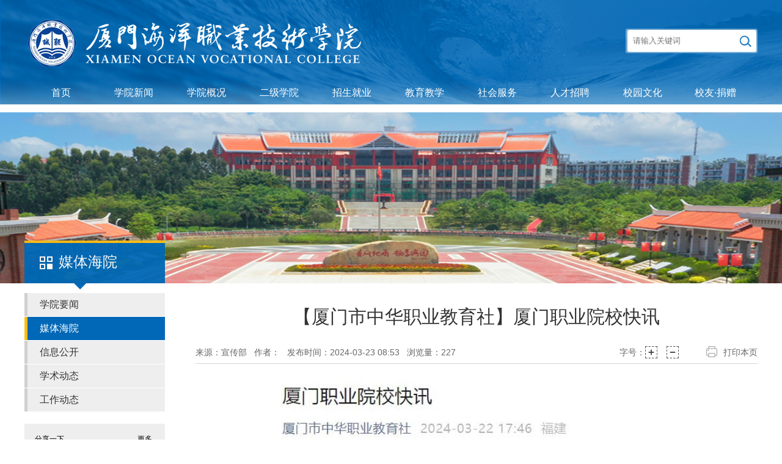

--- FILE ---
content_type: text/html; charset=utf-8
request_url: https://www.xmoc.edu.cn/news-show-8010.html
body_size: 11054
content:
﻿<!doctype html>
<html lang="en">
<head>
	<meta charset="UTF-8">
	<title>【厦门市中华职业教育社】厦门职业院校快讯</title>
	<meta name="keywords" content="厦门海洋职业技术学院、海洋学院、厦门海洋学院、单独招生、海洋学院招生"/>
	<meta name="description" content="厦门海洋职业技术学院是直属的一所综合性普通高等职业学院。前身是爱国华侨领袖陈嘉庚先生创办于1920年的集美水产学校。厦门海洋职业技术学院是一所年轻而又古老的学校，说她古老，因为她是校主陈嘉庚先生创办于1920年，经历了近百年风雨；说她年轻，因为她如今沐浴着改革的春风，海纳百川，焕发着勃勃生机。"/>
	<link rel="stylesheet" href="/statics/xmoc/css/style.css"><!-- 主css -->
	<!-- <script src="/statics/xmoc/js/jquery-1.10.2.js"></script> -->
     <script src="/statics/xmoc/js/jquery-3.5.1.min.js"></script>
	<!-- <script type="text/javascript" src="/statics/xmoc/js/jquery.SuperSlide.js"></script> -->
    <script type="text/javascript" src="/statics/xmoc/js/jquery.SuperSlide.2.1.3.js"></script>
</head>
<body style="background: #fff;">
	<script>
		var _hmt = _hmt || [];
		(function() {
			var hm = document.createElement("script");
			hm.src = "https://hm.baidu.com/hm.js?e8052507a3f06ab42fcb87ffd94fbc0b";
			var s = document.getElementsByTagName("script")[0]; 
			s.parentNode.insertBefore(hm, s);
		})();
	</script>


	<div class="head" >
		<div class="head_top">
			<img class="logo" src="/statics/xmoc/images/logo.png" alt="">
			<div class="search">
              	<form action="https://www.xmoc.edu.cn/index.php" method="get" id="FieldSearchForm">
                <input name="c" type="hidden" value="so">
                <input name="module" type="hidden" value="news">  
				<input type="text" class="search_text" placeholder="请输入关键词" name="keyword" id="keyword">
				<button class="search_sub" type="submit"><img src="/statics/xmoc/images/fdj.png" alt=""></button>
                </form>
			</div>
		<!--  <script>
				$(function(){
				   	$('.search_sub').click(function(){
				        var search = $('#keyword').val();
				        window.location.href = "/fullsearch/keyword-"+search+".html";
				   	});
				});
				$('.search_text').bind('keypress',function(event){  
		            if(event.keyCode == "13"){  
		                var search = $('#keyword').val();
				        window.location.href = "/fullsearch/keyword-"+search+".html"; 
		            }  
		        });
			</script>  -->
		</div>
		<div class="nav">
			<ul>
				<li>
					<a class="nav_top" href="/">首页</a>
				</li>
				 
				<li>
					<a class="nav_top" href="http://www.xmoc.edu.cn/news-list-xinwenzhongxin.html" target="_blank">学院新闻</a>
					<div class="nav_b">
												<a href="http://www.xmoc.edu.cn/news-list-xueyuanxinwen.html" target="_blank">学院要闻</a>
												<a href="http://www.xmoc.edu.cn/news-list-meitihaiyuan.html" target="_blank">媒体海院</a>
												<a href="http://www.xmoc.edu.cn/news-list-tongzhigonggao.html" target="_blank">信息公开</a>
												<a href="http://www.xmoc.edu.cn/news-list-xsdt.html" target="_blank">学术动态</a>
												<a href="http://www.xmoc.edu.cn/news-list-jcdt.html" target="_blank">工作动态</a>
												<div class="clear"></div>
					</div>
				</li>
				 
				<li>
					<a class="nav_top" href="http://www.xmoc.edu.cn/news-show-362.html" target="_blank">学院概况</a>
					<div class="nav_b">
												<a href="http://www.xmoc.edu.cn/news-show-362.html" target="_blank">校主嘉庚</a>
												<a href="http://www.xmoc.edu.cn/news-list-xueyuanjianjie.html" target="_blank">学院简介</a>
												<a href="http://www.xmoc.edu.cn/news-list-dangzhengguanlijigou.html" target="_blank">组织机构</a>
												<a href="http://www.xmoc.edu.cn/news-list-xueyuanlingdao.html" target="_blank">现任领导</a>
												<a href="http://www.xmoc.edu.cn/news-list-banxuelinian.html" target="_blank">办学理念</a>
												<a href="http://www.xmoc.edu.cn/news-list-xueyuanzhangcheng.html" target="_blank">学院章程</a>
												<a href="http://www.xmoc.edu.cn/news-show-59.html" target="_blank">历史沿革</a>
												<div class="clear"></div>
					</div>
				</li>
				 
				<li>
					<a class="nav_top" href="http://www.xmoc.edu.cn/news-list-xibujigou.html" target="_blank">二级学院</a>
					<div class="nav_b">
												<div class="clear"></div>
					</div>
				</li>
				 
				<li>
					<a class="nav_top" href="http://www.xmoc.edu.cn/news-list-zhaoshengjiuye.html" target="_blank">招生就业</a>
					<div class="nav_b">
												<a href="http://zs.xmoc.edu.cn/" target="_blank">招生网</a>
												<a href="https://jy.xmoc.edu.cn/" target="_blank">就业创业</a>
												<a href="http://www.xmoc.edu.cn/news-list-qiyejiade.html" target="_blank">企业家的摇篮</a>
												<div class="clear"></div>
					</div>
				</li>
				 
				<li>
					<a class="nav_top" href="http://www.xmoc.edu.cn/news-list-jyjx.html" target="_blank">教育教学</a>
					<div class="nav_b">
												<a href="http://jwc.xmoc.edu.cn/" target="_blank">教学工作</a>
												<a href="http://www.xmoc.edu.cn/news-list-jsfc.html" target="_blank">教师风采</a>
												<a href="http://www.xmoc.edu.cn/news-list-bxcg.html" target="_blank">办学成果</a>
												<div class="clear"></div>
					</div>
				</li>
				 
				<li>
					<a class="nav_top" href="http://www.xmoc.edu.cn/news-list-shehuifuwu.html" target="_blank">社会服务</a>
					<div class="nav_b">
												<a href="http://kyc.xmoc.edu.cn/" target="_blank">产教融合</a>
												<a href="http://jjy.xmoc.edu.cn/" target="_blank">继续教育</a>
												<div class="clear"></div>
					</div>
				</li>
				 
				<li>
					<a class="nav_top" href="http://www.xmoc.edu.cn/news-list-rczp.html" target="_blank">人才招聘</a>
					<div class="nav_b">
												<a href="http://www.xmoc.edu.cn/news-list-gaocengcirencaiyinjin.html" target="_blank">高层次人才引进</a>
												<a href="http://www.xmoc.edu.cn/news-list-taiwandiqurencaiyinjin.html" target="_blank">台湾地区人才引进</a>
												<a href="http://www.xmoc.edu.cn/news-list-tepinrouxingyinjin.html" target="_blank">特聘柔性引进</a>
												<a href="http://www.xmoc.edu.cn/news-list-gongkaizhaopin.html" target="_blank">公开招聘</a>
												<div class="clear"></div>
					</div>
				</li>
				 
				<li>
					<a class="nav_top" href="http://www.xmoc.edu.cn/news-list-xywh.html" target="_blank">校园文化</a>
					<div class="nav_b">
												<a href="http://www.xmoc.edu.cn/news-show-7992.html" target="_blank">校主校史</a>
												<a href="http://www.xmoc.edu.cn/news-list-hyyxsj.html" target="_blank">海院映像</a>
												<a href="http://www.xmoc.edu.cn/news-list-whpp.html" target="_blank">文化品牌</a>
												<a href="http://www.xmoc.edu.cn/news-list-dcxy.html" target="_blank">多彩校园</a>
												<div class="clear"></div>
					</div>
				</li>
				 
				<li>
					<a class="nav_top" href="https://xyh.xmoc.edu.cn/news-list-jzpt.html" target="_blank">校友·捐赠</a>
					<div class="nav_b">
												<div class="clear"></div>
					</div>
				</li>
							</ul>
		</div>
	</div>
	<div class="sapce1"></div>	<div id="Bigimg">
		<div class="Bigimg">
			<img class="Bigimg_img" src="/statics/xmoc/images/top_bg1.jpg" alt="">
			<div class="Bigimg_fomt">
				<img src="/statics/xmoc/images/fang1.png" alt="">
				<span>媒体海院</span>
			</div>
			<div class="Bigimg_sanjiao"></div>
		</div>
	</div>
	<div id="content">
		<div class="content">
			<div class="content_left">
				<div class="content_nav">
										<a href="http://www.xmoc.edu.cn/news-list-xueyuanxinwen.html" class="content_li">学院要闻</a>
										<a href="http://www.xmoc.edu.cn/news-list-meitihaiyuan.html" class="content_li">媒体海院</a>
										<a href="http://www.xmoc.edu.cn/news-list-tongzhigonggao.html" class="content_li">信息公开</a>
										<a href="http://www.xmoc.edu.cn/news-list-xsdt.html" class="content_li">学术动态</a>
										<a href="http://www.xmoc.edu.cn/news-list-jcdt.html" class="content_li">工作动态</a>
									</div>
				<div class="bshare-custom">
					<div class="share_top">
						<span>分享一下</span>
						<a title="更多平台" class="bshare-more bshare-more-icon more-style-addthis" style="background:none;line-height:50px;float:right;display:block;margin-right: 21px;">更多</a>
					</div>
					<div class="share_body">
						<a title="分享到微信" class="bshare-weixin" style="background-image:url(/statics/xmoc/images/weixinfenxiang.png);width:32px;height:32px;padding:0;background-position: 0 0;"></a>
						<a title="分享到新浪微博" class="bshare-sinaminiblog" style="background-image:url(/statics/xmoc/images/xinlangweibo.png);width:32px;height:32px;padding:0;background-position: 0 0;"></a>
						<a title="分享到QQ空间" class="bshare-qzone" style="background-image:url(/statics/xmoc/images/qqkongjian.png);width:32px;height:32px;padding:0;background-position: 0 0;"></a>
						<a title="分享到腾讯微博" class="bshare-qqmb" style="background-image:url(/statics/xmoc/images/tengxunweibo.png);width:32px;height:32px;padding:0;background-position: 0 0;"></a>
					</div>
				</div>
				<script type="text/javascript" charset="utf-8" src="http://static.bshare.cn/b/buttonLite.js#style=-1&amp;uuid=&amp;pophcol=3&amp;lang=zh"></script>
				<script type="text/javascript" charset="utf-8" src="http://static.bshare.cn/b/bshareC0.js"></script>
				<img class="content_left_img" src="/statics/xmoc/images/lou2.png" alt="">
			</div>
			<div class="content_right">
				<div class="show_title">
					【厦门市中华职业教育社】厦门职业院校快讯				</div>
                <div class="show_subtitle"></div>
				<div class="show_ziduan">
                  	<span style="float:left">
                        <span>来源：宣传部</span>&nbsp;&nbsp;
                        <span>作者：</span>&nbsp;&nbsp;
                        <span>发布时间：2024-03-23 08:53</span>&nbsp;&nbsp;
                        <span>浏览量：<span id="dr_show_hits_8010"></span><script type="text/javascript">
                $.ajax({
                    type: "GET",
                    url:"index.php?c=api&m=hits&module=news&id=8010",
                    dataType: "jsonp",
                    success: function(data){
			            $("#dr_show_hits_8010").html(data.html);
                    },
                    error: function(){ }
                });
    </script></span>&nbsp;&nbsp;
                    </span>
					<a href="javascript:viod:(0);" onclick="javascript:window.print();">
						<img src="/statics/xmoc/images/dayin.png" alt="">
						<span>打印本页</span>
					</a>
					<div>
						<span>字号：</span>
						<img class="jiahao" src="/statics/xmoc/images/jiahao.png" alt="">
						<img class="jianhao" src="/statics/xmoc/images/jianhao.png" alt="">
					</div>
					<p class="clear"></p>
				</div>
				<div class="content2" id="font_size" >
					<p style="text-align:center;"><a href="https://mp.weixin.qq.com/s/jHp7znbiZm-tlpSlS3b5xQ" target="_self" sudyfile-attr="{'title':'只支持选中一个链接时生效'}" data_ue_src="https://mp.weixin.qq.com/s/jHp7znbiZm-tlpSlS3b5xQ"><img data-layer="photo" src="/uploadfile/33/1711673823399.jpg" style="float:none;" sudyfile-attr="{'title':'timg.jpg'}" data_ue_src="/uploadfile/33/1711673823399.jpg"></a></p><p style="text-align:center;font-family:微软雅黑, "> </p><p style="font-family:微软雅黑, ">党建思政</p><p style="font-family:微软雅黑, ">&nbsp;&nbsp;&nbsp;&nbsp;&nbsp;&nbsp;&nbsp;&nbsp;厦门华厦学院</p><p style="font-family:微软雅黑, ">&nbsp;&nbsp;&nbsp;&nbsp;&nbsp;&nbsp;&nbsp;&nbsp;举办思政课教师“大练兵”交流展示暨集体备课活动</p><p><br></p><p style="text-align:center;"><img data-layer="photo" src="/uploadfile/33/1711673978645.jpg" style="float:none;" sudyfile-attr="{'title':'timg.jpg'}" data_ue_src="/uploadfile/33/1711673978645.jpg"></p><p><span style="font-family:微软雅黑, ">&nbsp;&nbsp;&nbsp;&nbsp;&nbsp;&nbsp;&nbsp;&nbsp;3月</span><span style="font-family:微软雅黑, ">16日，厦门华厦学院马克思主义学院举办思政课教师</span><span style="font-family:微软雅黑, ">“大练兵</span><span style="font-family:微软雅黑, ">”交流展示暨集体备课活动。学校思政课教师现场进行了教学展示，并纷纷表示，要充分发挥思政课主渠道、主阵地作用，落实</span><span style="font-family:微软雅黑, ">“八个相统一</span><span style="font-family:微软雅黑, ">”教学要求，进一步深化思政课改革创新，推进</span><span style="font-family:微软雅黑, ">“大思政课</span><span style="font-family:微软雅黑, ">”建设，持续推动党的创新理论进课堂进教材进头脑，不断增强思政课的感染力、吸引力和亲和力，教育引导学生永远听党话、跟党走，做习近平新时代中国特色社会主义思想的忠实信仰者、坚定拥护者、模范践行者。</span></p><p><span style="font-family:微软雅黑, "><br></span></p><p style="font-family:微软雅黑, ">&nbsp;&nbsp;&nbsp;&nbsp;&nbsp;&nbsp;&nbsp;&nbsp;厦门海洋职业技术学院</p><p style="font-family:微软雅黑, ">&nbsp;&nbsp;&nbsp;&nbsp;&nbsp;&nbsp;&nbsp;&nbsp;打造纪念馆里的思政课</p><p style="text-align:center;"><img data-layer="photo" src="/uploadfile/33/1711674036260.jpg" style="float:none;" sudyfile-attr="{'title':'timg.jpg'}" data_ue_src="/uploadfile/33/1711674036260.jpg"></p><p style="font-family:微软雅黑, ">&nbsp;&nbsp;&nbsp;&nbsp;&nbsp;&nbsp;&nbsp;&nbsp;近日，由厦门海洋职业技术学院马克思主义学院与翔安区思政课一体化中心联合开展的“探寻特区印记——展品背后的故事”主题实践活动在厦门经济特区纪念馆火热上演。不同于传统的教室，实践队员们在场馆里上起了思政课，当起了小讲解员；师生们对厦门经济特区的发展历程有了更加深入的了解，同时也感受到了特区精神的力量。实践队老师认为，“校馆融合”不仅使思政课的理论性得到保障，还能够充分发挥场馆育人功能，创新传统课堂打开方式，表示将努力探索建立校馆融合、馆课融合机制，进一步聚焦大思政课建设，让大思政课更加有趣有味。</p><p> </p><p><br></p><p style="font-family:微软雅黑, ">&nbsp;&nbsp;&nbsp;&nbsp;&nbsp;&nbsp;&nbsp;&nbsp;厦门城市职业学院</p><p><span style="font-family:微软雅黑, ">&nbsp;&nbsp;&nbsp;&nbsp;&nbsp;&nbsp;&nbsp;&nbsp;召开重温习近平总书记“</span><span style="font-family:微软雅黑, ">318”重要讲话精神座谈会</span></p><p style="text-align:center;"><img data-layer="photo" src="/uploadfile/33/1711674086463.jpg" style="float:none;" sudyfile-attr="{'title':'timg.jpg'}" data_ue_src="/uploadfile/33/1711674086463.jpg"></p><p><span style="font-family:微软雅黑, ">&nbsp;&nbsp;&nbsp;&nbsp;&nbsp;&nbsp;&nbsp;&nbsp;3月</span><span style="font-family:微软雅黑, ">15日，厦门城市职业学院召开重温习近平总书记</span><span style="font-family:微软雅黑, ">“318”重要讲话精神座谈会，重新学习领悟</span><span style="font-family:微软雅黑, ">2019年</span><span style="font-family:微软雅黑, ">3月</span><span style="font-family:微软雅黑, ">18日习近平总书记在学校思想政治理论课教师座谈会上的重要讲话精神，总结回顾学校思想政治理论课改革创新的主要举措及成效，对下阶段学校思政课建设提出新要求。五年来，学校思政课教学创新团队获省厅以上个人和团队一等奖</span><span style="font-family:微软雅黑, ">2个、二等奖</span><span style="font-family:微软雅黑, ">7个、三等奖</span><span style="font-family:微软雅黑, ">5个，教师主持市厅以上课题</span><span style="font-family:微软雅黑, ">10余项，公开发表论文</span><span style="font-family:微软雅黑, ">20余篇，逐渐形成</span><span style="font-family:微软雅黑, ">“双链融合 三段五步</span><span style="font-family:微软雅黑, ">”、</span><span style="font-family:微软雅黑, ">“三融四互五入</span><span style="font-family:微软雅黑, ">”的教育教学改革新模式，思政课教学满意度从</span><span style="font-family:微软雅黑, ">2020年</span><span style="font-family:微软雅黑, ">91.68%上升到</span><span style="font-family:微软雅黑, ">99.58%。</span></p><p><br></p><p style="font-family:微软雅黑, ">&nbsp;&nbsp;&nbsp;&nbsp;&nbsp;&nbsp;&nbsp;&nbsp;厦门华天涉外职业技术学院</p><p><span style="font-family:微软雅黑, ">&nbsp;&nbsp;&nbsp;&nbsp;&nbsp;&nbsp;&nbsp;&nbsp;重温习近平总书记“</span><span style="font-family:微软雅黑, ">318”重要讲话精神</span></p><p style="text-align:center;"><img data-layer="photo" src="/uploadfile/33/1711674130626.jpg" style="float:none;" sudyfile-attr="{'title':'timg.jpg'}" data_ue_src="/uploadfile/33/1711674130626.jpg"></p><p><span style="font-family:微软雅黑, ">&nbsp;&nbsp;&nbsp;&nbsp;&nbsp;&nbsp;&nbsp;&nbsp;3月</span><span style="font-family:微软雅黑, ">14日，厦门华天涉外职业技术学院马克思主义学院党支部组织全体党员重温习近平总书记</span><span style="font-family:微软雅黑, ">“318”重要讲话精神，并前往厦门市深田社区和筼筜书院实地践学。通过学习，党员教师们纷纷表示，思政课是一门内容丰富的大学问。为讲好思政课，实现思政小课堂和社会大课堂相结合，将把此次学习的收获转化为教学实践的动力，把讲话精神融入到日常的教育教学工作中，努力为培养德智体美劳全面发展的社会主义建设者和接班人而不懈努力。</span></p><p> </p><p> </p><p><br></p><p style="font-family:微软雅黑, ">&nbsp;&nbsp;&nbsp;&nbsp;&nbsp;&nbsp;&nbsp;&nbsp;厦门东海职业技术学院</p><p><span style="font-size:14px;font-family:等线"><span style="font-family:微软雅黑, ">&nbsp;&nbsp;&nbsp;&nbsp;&nbsp;&nbsp;&nbsp;&nbsp;召开“重温‘</span><span style="font-family:微软雅黑, ">318’重要讲话，践行育人初心</span><span style="font-family:微软雅黑, ">”座谈会&nbsp;</span></span></p><p><span style="font-size:14px;font-family:等线"></span></p><p style="text-align:center;"><img data-layer="photo" src="/uploadfile/33/1711674178408.jpg" style="float:none;" sudyfile-attr="{'title':'timg.jpg'}" data_ue_src="/uploadfile/33/1711674178408.jpg"></p><p> </p><p><span style="font-family:微软雅黑, ">&nbsp;&nbsp;&nbsp;&nbsp;​&nbsp;&nbsp;&nbsp;&nbsp;​近日，厦门东海职业技术学院思政部召开主题为“重温‘</span><span style="font-family:微软雅黑, ">318’重要讲话，践行育人初心</span><span style="font-family:微软雅黑, ">”的座谈会。座谈会上，思政教师结合自身实际，深刻交流探讨了学习认识和体会。大家纷纷表示，要认真贯彻落实习近平总书记提出的</span><span style="font-family:微软雅黑, ">“六个要</span><span style="font-family:微软雅黑, ">”和</span><span style="font-family:微软雅黑, ">“八个相统一</span><span style="font-family:微软雅黑, ">”要求，潜心钻研思政教学，持续探索教学改革，力求讲深、讲透、讲活思政课，让课堂更有温度、教学更有力度，做好学生成长路上的知心人热心人引路人。</span></p><p><br></p><p> </p><p> </p><p style="font-family:微软雅黑, ">&nbsp;&nbsp;&nbsp;&nbsp;​&nbsp;&nbsp;&nbsp;&nbsp;​交流协作</p><p><br></p><p> </p><p style="font-family:微软雅黑, ">&nbsp;&nbsp;&nbsp;&nbsp;​&nbsp;&nbsp;&nbsp;&nbsp;​厦门兴才职业技术学院</p><p><span style="font-family:微软雅黑, ">&nbsp;&nbsp;&nbsp;&nbsp;​&nbsp;&nbsp;&nbsp;&nbsp;​与厦门市婴幼儿照护服务协会签订合作协议</span></p><p><span style="font-size:14px;font-family:等线"></span></p><p style="text-align:center;"><img data-layer="photo" src="/uploadfile/33/1711674209687.jpg" style="float:none;" sudyfile-attr="{'title':'timg.jpg'}" data_ue_src="/uploadfile/33/1711674209687.jpg"></p><p style="font-family:微软雅黑, ">&nbsp;&nbsp;&nbsp;&nbsp;​&nbsp;&nbsp;&nbsp;&nbsp;​近日，厦门兴才职业技术学院与厦门市婴幼儿照护服务协会签订高素质婴幼儿托育服务人才平台搭建合作协议。此次校企合作，双方将充分发挥自身优势，共建共享，促进资源互通，实现学校与企业、行业、产业的专业对接，推动托育事业发展需求与人才供给的有机衔接，致力于培养具备医、养、教综合能力的高素质技术技能型托育人才，共同助推托育服务高质量发展。</p><p><br></p><p> </p><p> </p><p style="font-family:微软雅黑, ">&nbsp;&nbsp;&nbsp;&nbsp;​&nbsp;&nbsp;&nbsp;&nbsp;​厦门工商旅游学校</p><p><span style="font-family:微软雅黑, ">&nbsp;&nbsp;&nbsp;&nbsp;​&nbsp;&nbsp;&nbsp;&nbsp;​举行与同安区西柯中心小学结对共建乡村青少年宫志愿服务活动总结暨表彰大会</span><br></p><p><span style="font-size:14px;font-family:等线"></span></p><p style="text-align:center;"><img data-layer="photo" src="/uploadfile/33/1711674247033.jpg" style="float:none;" sudyfile-attr="{'title':'timg.jpg'}" data_ue_src="/uploadfile/33/1711674247033.jpg"></p><p><span style="font-family:微软雅黑, ">&nbsp;&nbsp;&nbsp;&nbsp;​&nbsp;&nbsp;&nbsp;&nbsp;​近日，厦门工商旅游学校与同安区西柯中心小学举行结对共建乡村青少年宫志愿服务活动总结暨表彰大会。此项活动源于</span><span style="font-family:微软雅黑, ">2018年，至今已经走过</span><span style="font-family:微软雅黑, ">6个年头。</span><span style="font-family:微软雅黑, ">6年间，学校前往同安区西柯中心小学常态化开展学雷锋志愿服务活动，空乘专业和幼教专业的志愿者们发挥职教专业优势，实实在在践行</span><span style="font-family:微软雅黑, ">“关爱儿童</span><span style="font-family:微软雅黑, ">”品牌志愿服务项目。接下来，学校将持续探索</span><span style="font-family:微软雅黑, ">“爱心</span><span style="font-family:微软雅黑, ">+专业</span><span style="font-family:微软雅黑, ">”专业服务模式，在特色志愿服务中实现专业化，致力将所学专业技能和成果奉献社会。</span></p><p><br></p><p> </p><p> </p><p style="font-family:微软雅黑, ">&nbsp;&nbsp;&nbsp;&nbsp;​&nbsp;&nbsp;&nbsp;&nbsp;​厦门技师学院</p><p><span style="font-family:微软雅黑, ">&nbsp;&nbsp;&nbsp;&nbsp;​&nbsp;&nbsp;&nbsp;&nbsp;​金融消保驿站揭牌</span><br></p><p><span style="font-size:14px;font-family:等线"></span></p><p style="text-align:center;"><img data-layer="photo" src="/uploadfile/33/1711674280515.jpg" style="float:none;" sudyfile-attr="{'title':'timg.jpg'}" data_ue_src="/uploadfile/33/1711674280515.jpg"></p><p><span style="font-family:微软雅黑, ">&nbsp;&nbsp;&nbsp;&nbsp;​&nbsp;&nbsp;&nbsp;&nbsp;​近日，厦门技师学院与平安银行厦门分行联合开展了金融消保驿站揭牌暨</span><span style="font-family:微软雅黑, ">315消费者权益保护日主题活动。</span><span style="font-family:微软雅黑, ">“金融消保驿站</span><span style="font-family:微软雅黑, ">”正式揭牌，意味着学院师生拥有了更贴近、更常态化的金融知识传播平台，有助于打通校园金融消保工作的</span><span style="font-family:微软雅黑, ">“最后一公里</span><span style="font-family:微软雅黑, ">”。未来，学院将与平安银行厦门分行友好协作，形成教育宣传合力，定期开展形式多样、内容丰富的教育宣传活动，丰富金融消保驿站的服务内涵，让金融消保驿站真正发挥实效。</span></p><p><br></p><p> </p><p> </p><p style="font-family:微软雅黑, ">师生培养</p><p><br></p><p> </p><p style="font-family:微软雅黑, ">&nbsp;&nbsp;&nbsp;&nbsp;​&nbsp;&nbsp;&nbsp;&nbsp;​厦门演艺职业学院</p><p><span style="font-family:微软雅黑, ">&nbsp;&nbsp;&nbsp;&nbsp;​&nbsp;&nbsp;&nbsp;&nbsp;​召开“人工智能进课堂”研讨会</span></p><p style="text-align:center;"><img data-layer="photo" src="/uploadfile/33/1711674305029.jpg" style="float:none;" sudyfile-attr="{'title':'timg.jpg'}" data_ue_src="/uploadfile/33/1711674305029.jpg"></p><p style="font-family:微软雅黑, ">&nbsp;&nbsp;&nbsp;&nbsp;​&nbsp;&nbsp;&nbsp;&nbsp;​近日，厦门演艺职业学院召开“人工智能进课堂”研讨会，重点围绕人工智能在影视编导专业、艺术设计专业领域的应用，以及如何在课堂上实施人工智能教学、如何对学生进行人工智能思维和艺术实践的培养等进行研讨。会议指出，人工智能已经深入各行各业包括艺术教育的各个领域，学校要在艺术职业教育实践中率先进行人工智能的渗透教育，即对学生提供基础审美素养的同时，跨专业合作，校企合作，真正将人工智能引入课堂，增进学校的内涵建设，更好地将艺术教育服务社会，培养更多的优质专业技能人才。</p><p><br></p><p> </p><p> </p><p style="font-family:微软雅黑, ">&nbsp;&nbsp;&nbsp;&nbsp;​&nbsp;&nbsp;&nbsp;&nbsp;​厦门市同安职业技术学校</p><p><span style="font-family:微软雅黑, ">&nbsp;&nbsp;&nbsp;&nbsp;​&nbsp;&nbsp;&nbsp;&nbsp;​举办第一期“工匠精神”大讲堂活动&nbsp;</span><br></p><p><span style="font-size:14px;font-family:等线"></span></p><p style="text-align:center;"><img data-layer="photo" src="/uploadfile/33/1711674330016.jpg" style="float:none;" sudyfile-attr="{'title':'timg.jpg'}" data_ue_src="/uploadfile/33/1711674330016.jpg"></p><p style="font-family:微软雅黑, ">&nbsp;&nbsp;&nbsp;&nbsp;​&nbsp;&nbsp;&nbsp;&nbsp;​近日，厦门市同安职业技术学校护理部举办了第一期“工匠精神”大讲堂活动。此次活动旨在通过分享优秀临床护理工作者的奋斗故事和经验，激发广大师生对医学职业的热爱和追求，进一步推动校园文化的建设与发展。通过本次活动，学生们对医学这个职业有了更加清晰的认识，也对自己的职业规划有了更进一步的想法，纷纷表示要以老师们为榜样，努力提升自己的专业技能和综合素质，为实现个人价值和推动社会进步贡献自己的力量。</p><p><br></p><p> </p><p> </p><p style="font-family:微软雅黑, ">校园风采</p><p><br></p><p> </p><p style="font-family:微软雅黑, ">&nbsp;&nbsp;&nbsp;&nbsp;​&nbsp;&nbsp;&nbsp;&nbsp;​福建省鸿源技术学校</p><p><span style="font-family:微软雅黑, ">&nbsp;&nbsp;&nbsp;&nbsp;​&nbsp;&nbsp;&nbsp;&nbsp;​举行冲刺职教高考誓师大会</span></p><p><span style="font-size:14px;font-family:等线"></span></p><p style="text-align:center;"><img data-layer="photo" src="/uploadfile/33/1711674369094.jpg" style="float:none;" sudyfile-attr="{'title':'timg.jpg'}" data_ue_src="/uploadfile/33/1711674369094.jpg"></p><p> </p><p><span style="font-family:微软雅黑, ">&nbsp;&nbsp;&nbsp;&nbsp;​&nbsp;&nbsp;&nbsp;&nbsp;​为进一步激发学考班学子积极备战</span><span style="font-family:微软雅黑, ">2024年职教高考，近日，福建省鸿源技术学校举行冲刺职教高考誓师大会，吹响了</span><span style="font-family:微软雅黑, ">2024年高职高考冲锋的号角。会上，学考班全体教师和学生进行了宣誓，表达了他们备战职教高考的决心和信心，教师代表和学生代表还分别进行了发言。校领导鼓励同学们要热烈地拥抱生活、执著地拼搏追求、勇敢地接受挑战，用智慧和毅力给自己创造出彩的机会，并祝愿每一位考生实现梦想。</span></p><p><br></p><p> </p><p> </p><p style="font-family:微软雅黑, ">&nbsp;&nbsp;&nbsp;&nbsp;​&nbsp;&nbsp;&nbsp;&nbsp;​福建省诚毅技术学校</p><p><span style="font-family:微软雅黑, ">&nbsp;&nbsp;&nbsp;&nbsp;​&nbsp;&nbsp;&nbsp;&nbsp;​联合举办植树节活动</span></p><p><span style="font-size:14px;font-family:等线"></span></p><p style="text-align:center;"><img data-layer="photo" src="/uploadfile/33/1711674418914.jpg" style="float:none;" sudyfile-attr="{'title':'timg.jpg'}" data_ue_src="/uploadfile/33/1711674418914.jpg"></p><p style="font-family:微软雅黑, ">&nbsp;&nbsp;&nbsp;&nbsp;​&nbsp;&nbsp;&nbsp;&nbsp;​近日，福建省诚毅技术学校联合滨海社区及物业共同举办了植树节活动。活动现场，大家分工协作，相互配合，放苗扶树、挥锹填土、踩土固苗、提水灌溉……现场热火朝天。在大家的共同努力下，三角梅顺利在滨海社区“安家落户”，一株株新种下的树苗迎风挺立，传递着春的生机与活力。通过此次植树节活动，同学们体验劳动的快乐，感受自然的魅力，进一步增强了“爱校荣校”责任感。</p><p><br></p><p><br></p><p><span style="font-size:14px;font-family:等线"></span><br></p><p><br></p>                <style>
                  .content2 img{
                  max-width: 920px;
                  }
                  </style>
					<div class="clear"></div>
				</div>
				<div id="qrcode" style="width: 240px;height: 280px;margin: 30px auto;">
				<p style="margin: 0 auto;margin-bottom: 20px;font-size: 14px;margin-left: -22px;"> 用微信扫描二维码，分享好友和朋友圈</p>
				</div>
				<script type='text/javascript' src='https://cdn.staticfile.org/jquery/2.1.1/jquery.min.js'></script>
				<script type="text/javascript" src="https://cdn.staticfile.org/jquery.qrcode/1.0/jquery.qrcode.min.js"></script>
				<script>
					var cored_url=window.location.href
					console.log(cored_url);
					jQuery(function(){
					// jQuery('#qrcode').qrcode(cored_url);
					jQuery('#qrcode').qrcode({width: 200,height: 200,text:cored_url});
				})
				</script>
				<div class="shangxiapian">
					<div class="shangyipian">
						<span>上一篇：</span>
						<a href="http://www.xmoc.edu.cn/news-show-7977.html">【中国新闻网】福州罗源小“宝马”游出亿元产业</a>
					</div>
					<div class="guanbi">关闭</div>
					<div class="xiayipian">
						<span>下一篇：</span>
						<a href="http://www.xmoc.edu.cn/news-show-8011.html">【福建新闻联播】厦门：两岸联合培养邮轮船员人数持续增长</a>
					</div>
					<div class="clear"></div>
				</div>
				<div class="clear" style="height:25px;"></div>
			</div>
			<div class="clear"></div>
		</div>
	</div>
<script type="text/javascript" src="/statics/js/tj.js"></script><div id="foot" style="height: 105px;">
  <div class="foot" >
          <img class="xiaoxun" src="/statics/xmoc/images/xiaoxun.png" alt="">
    <div class="links">
      <span>友情链接：</span>
      
              <select onchange="javascript:window.open(this.options[this.selectedIndex].value)" name="select" id="">
              <option value="#" selected="selected">----&nbsp;学院网站&nbsp;----</option>
                              <option value="http://hh.xmoc.edu.cn/">航海学院</option>
                              <option value="http://gs.xmoc.edu.cn/">国际商贸学院</option>
                              <option value="http://xxx.xmoc.edu.cn/">信息工程学院</option>
                              <option value="http://jdx.xmoc.edu.cn/">海洋机电学院</option>
                              <option value="http://sw.xmoc.edu.cn/">海洋生物学院</option>
                              <option value="http://wl.xmoc.edu.cn/">海洋文化与旅游学院</option>
                              <option value="http://hg.xmoc.edu.cn/">海洋工程学院</option>
                              <option value="http://sz.xmoc.edu.cn/">马克思主义学院</option>
                              <option value="http://jcb.xmoc.edu.cn/">公共教育学院</option>
                              
                              <option value="http://rsc.xmoc.edu.cn/">人事处(教师工作部)</option>
                              <option value="http://100.xmoc.edu.cn/">100周年校庆专题网</option>
                              <option value="http://xywm.xmoc.edu.cn/">疫情专题网</option>
                              <option value="http://zs.xmoc.edu.cn/">厦门海洋招生网</option>
                              <option value="http://lib.xmoc.edu.cn/">图书馆</option>
                              <option value="http://cwc.xmoc.edu.cn/">财务处</option>
                              <option value="http://xyh.xmoc.edu.cn/">校友会</option>
                              
                              <option value="http://dj.xmoc.edu.cn/">组织统战部</option>
                              <option value="https://jy.xmoc.edu.cn/career/index">就业创业网</option>
                              <option value="http://jwc.xmoc.edu.cn/">教务处</option>
                              
                              <option value="http://jjy.xmoc.edu.cn/">继续教育学院</option>
                              <option value="http://student.xmoc.edu.cn/">学生工作部</option>
                              
                              <option 
                <!-- 	              	<option value="http://zs.xmoc.edu.cn/">学院招生网</option>

-->
            </select>
            <select onchange="javascript:window.open(this.options[this.selectedIndex].value)" name="select" id="">
                <option value="#" selected="selected">----&nbsp;功能平台&nbsp;----</option>
                <option value="http://qikan.cqvip.com/">维普资讯中文期刊服务平台</option>
                <option value="http://www.fjjc.gov.cn/html/rqks/">领导干部廉政法规知识在线学习</option>
                <option value="http://x.bookan.com.cn/xmhyzyjsxylib/index.html">博看人文畅销期刊数据库</option>
                <option value="http://gxpx1.ceat.edu.cn/">厦门海洋学院干部在线学习中心</option>
            </select>
            <select onchange="javascript:window.open(this.options[this.selectedIndex].value)" name="select" id="">
                <option value="#" selected="selected">----&nbsp;合作单位&nbsp;----</option>
                <option value="http://www.jmxyzh.cn/">集美校友总会</option>
                <option value="http://www.tio.org.cn/">自然资源部第三海洋研究所</option>
                  <!--<option value="http://www.nfhyzx.org:88/">厦门南方海洋研究中心</option>
                  <option value="http://www.guoshi.com/">中国教育台果实网</option>-->
            </select>
    </div>
    <div class="foot_tel" >
      <span>学院总值班室：0592-7887558  </span>
      <span style="margin-left:20px;">党政办公室：0592-7769308</span>
              <span style="margin-left:20px;">招生办公室：0592-7769322&nbsp;&nbsp;&nbsp;7769288</span>
              <span style="margin-top:-10px;">就业创业处：0592—7769291</span>
              <a href="" style="float: left;line-height: 10px;margin-left: 38px;font-size: 14px;">中文域名：厦门海洋职业技术学院.公益</a>
    </div>
<!--          <h2 style="color:#fff;font-weight:lighter;text-align:center;float:left;margin-top:-24px;margin-left:40px;">书记、院长信箱<br>xmoc@xmoc.edu.cn</h2>-->
    <img class="foot_logo" src="/statics/xmoc/images/wechat.jpg" alt="">
    <span class="ftgzh">海院官方微信</span>
  </div>
</div>
<div id="bottom">
  <div class="bottom">
    <img style="vertical-align:middle;margin-top: 30px" src="/statics/xmoc/images/ga.png" alt=""><a target="_blank" href="https://beian.miit.gov.cn/#/Integrated/index" style="display:inline-block;text-decoration:none;height:20px;line-height:20px;"><img src="" style="float:left;"/><p style="float:left;height:20px;line-height:73px;margin: 3px 0px 0px 5px; color:#fff;">闽ICP备 09004623号&nbsp </p></a> Copyright © 2018-2025 WWW.XMOC.EDU.CN All Rights Reserved&nbsp;&nbsp;&nbsp
      <!--<a href="https://bszs.conac.cn/sitename?method=show&id=07A15A23EBEC3E89E053022819ACF1C8" target="_blank"><img src="/statics/xmoc/images/shiyeuM.png" width="35" height="43" style="position: relative;top: 10px; left: 10px;"></a>
    <a class="shiyedanwei" id="shiyedanwei" href="" target="_blank">-->

     <script type="text/javascript">document.write(unescape("%3Cspan id='_ideConac' %3E%3C/span%3E%3Cscript src='https://dcs.conac.cn/js/14/000/0000/60384424/CA140000000603844240003.js' type='text/javascript'%3E%3C/script%3E"));</script>
    </a>
  </div>
</div>
</body>
<script src="/statics/xmoc/js/script.js"></script><!-- 主js -->
<script>
	$(".content_li:contains('媒体海院')").attr("id","content_li");
	$(".list_right_ul li:odd").css("background","#f5f5f5");
</script>
</html>

--- FILE ---
content_type: text/html; charset=utf-8
request_url: https://www.xmoc.edu.cn/index.php?c=api&m=hits&module=news&id=8010&callback=jQuery35109636566906779815_1766932304059&_=1766932304060
body_size: 280
content:
jQuery35109636566906779815_1766932304059({"html":227})

--- FILE ---
content_type: text/css
request_url: https://www.xmoc.edu.cn/statics/xmoc/css/style.css
body_size: 4476
content:
*{
	margin: 0;
	padding: 0;
	border:0;
	text-decoration: none;
}
body{
	min-width:1200px;
	font-size: 12px;
	font-family: Microsoft YaHei,"å¾®è½¯é›…é»‘", Arial, Helvetica, sans-serif;
	background: #eeeeee;
	background-image: url(../images/bodybj.jpg);
	background-position: top center;
}
li{
	list-style-type: none;
}
.clear{
	clear: both;
}
.head{
	position: fixed;
	top: 0;
	width: 100%;
	height: 171px;
	background: url(../images/topbg.png);
	transition: 0.3s;
	z-index: 999999;
}
.head_top{
	width: 1200px;
	height: 133px;
	margin: auto;
	position: relative;
}
.logo{
	position: absolute;
	top: 29px;
	left: 0;
	width: 553px;
	height: auto;
	transition: 0.3s;
}
.search{
	position: absolute;
	top: 47px;
	right: 0;
	width: 216px;
	height: 40px;
	background: url(../images/searchbg.png);
	transition: 0.3s;
}
.search_text{
	width: 176px;
	height: 36px;
	line-height: 36px;
	margin-top: 2px;
	margin-left: 2px;
	float: left;
	background: none;	
	text-indent: 10px;
}
.search_text:focus{
	outline: none;
}
.search_sub{
	margin-top: 2px;
	cursor: pointer;
	width: 36px;
	height: 36px;
	float: left;
	background: none;	
}
.nav{
	width: 1200px;
	height: 37px;
	margin: auto;
}
.nav ul{
	width: 100%;
	height: 37px;
}
.nav ul li{
	float: left;
	width: 119px;
	height: 37px;
	position: relative;
}
.nav_top{
	display: block;
	width: 119px;
	height: 37px;
	line-height: 37px;
	text-align: center;
	color: #fff;
	font-size: 16px;
}
.nav_top:hover{
	background: #01589a;
}
.nav_b{
	width: 196px;
	height: 300px;
	position: absolute;
	left: 0;
	top: 37px;
	overflow: hidden;
	display: none;
}
.nav_b a{
	display: block;
	position: absolute;
	width: 196px;
	height: 30px;
	line-height: 30px;
	text-align: left;
	text-indent: 31px;
	color: #fff;
	font-size: 14px;
	left: -196px;
	background: url(../images/navabg.png);
	transition: 0.1s;
}
.nav_b a:hover{
	color: #01589a;
	background: url(../images/navah.png);
}
.nav0{
	top: 0px;
}
.nav1{
	top: 30px;
}
.nav2{
	top: 60px;
}
.nav3{
	top: 90px;
}
.nav4{
	top: 120px;
}
.nav5{
	top: 150px;
}
.nav6{
	top: 180px;
}
.nav7{
	top: 210px;
}
.sapce1{
	width: 100%;
	height: 170px;
}
#Bimg{
	width: 100%;
	height: 436px;
}
.Bimg{
	width: 1200px;
	height: 436px;
	margin: auto;
	position:relative;
	overflow:hidden;
}
.Bimg .pic1 {
	position:relative;
	height:436px; 
	float:left;
}
.Bimg .pic1 li {
	position: absolute; 
	left: 0px; 
	top: 0px; 
	display: none;
}
.Bimg .pic1 img {
	width: 1200px;
	height: 436px;
	display: block;
}
#news{
	width: 100%;
	margin-top: 20px;
}
.news{
	width: 1200px;
	margin: auto;
	background: #fff;
}
.toutiao{
	height: 98px;
	width: 100%;
}
.toutiao img{
	float: left;
	margin-left: 25px;
	margin-top: 16px;
}
.slide{
	float: right;
	margin-top: 16px;
	margin-right: 10px;
	width: 1058px;
	height: 70px;
}
.txt{
	float: left;
	width: 980px;
	height: 70px;
}
.txt li{
	height: 70px;
}
.txt li a{
	width: 100%;
	height: 100%;
	display: block;
}
.toutiao_title{
	width: 100%;
	height: 37px;
	font-size: 30px;
	text-align: center;
	color: red;
	font-family:'govwf_fzzhunysk_ys';
    font-weight:bold;
}
.toutiao_content{
	color: #232323;
	width: 100%;
	height: 15px;
	margin-top: 10px;
	text-align: center;
}
.toutiao_content span{
	color: #0068B7;
}
.num{
	float: right;
	width: 6px;
	margin-top: 5px;
}
.num li{
	width: 6px;
	height: 9px;
	margin-top: 8px;
	background: #b8b8b8;
	cursor: pointer;
}
.num .on{
	background: #f39c11;
}
.news1{
	width: 100%;
	background: #fff;
}
.news1_left{
	float: left;
	width: 580px;
	margin-left: 10px;
	margin-top: 2px;
}
.slide2{
	width: 580px;
	height: 314px;
	position:relative;
	overflow:hidden;
	float:left;
}
.slide2 .pic2 {position:relative; height:314px; float:left;}
.slide2 .pic2 li {position: absolute; left: 0px; top: 0px; display: none;}
.slide2 .pic2 img {width: 580px;height: 314px;display: block;}
.slide2 .txt2 {position: absolute; bottom: 0; left:0; z-index: 2; height: 36px; width:100%; overflow: hidden;}
.slide2 .txt2 li{height:36px; line-height:36px; position:absolute; bottom:-36px;}
.slide2 .txt2 li a{display: block; color: white; padding: 0 0 0 10px; font-size: 14px; text-decoration: none;}
.slide2 .num2 {position: absolute; z-index: 3; bottom: 13px; right: 8px;}
.slide2 .num2 li{filter:alpha(opacity=80);-moz-opacity:0.8;-khtml-opacity: 0.8;opacity: 0.8; width: 20px;height: 6px;background: #fff;float: left; position: relative; overflow: hidden; text-align: center; margin-right: 6px; cursor: pointer;}
.slide2 .num2 .on{background: #f39c11;}
.slide2 .btbg2{background:#000;filter:alpha(opacity=50);-moz-opacity:0.5;-khtml-opacity: 0.5;opacity: 0.5;width:100%; height:34px; position:absolute; bottom:0; left:0;}

.news1_left_news{
	float: left;
	width: 578px;
	height: 130px;
	border: 1px solid #dddddd;
	position: relative;
}
.news1_left_news_left{
	background: url(../images/back1.png);
	width: 41px;
	height: 132px;
	position: absolute;
	left: -1px;
	top: -1px;
}
.news1_left_news_left a{
	display: block;
	font-size: 14px;
	font-weight: bold;
	color: #fff;
	line-height: 19px;
	float: left;
	width: 20px;
	margin-top: 27px;
	margin-left: 10px;
}
.news1_left_news ul{
	width: 513px;
	float: right;
	margin-right: 11px;
	margin-top: 4px;
}
.news1_left_news ul li{
	width: 100%;
	height: 30px;
	line-height: 30px;
	float: left;
}
.news1_left_news ul li img{
	float: left;
	margin-top: 12px;
}
.news1_left_news ul li a{
	float: left;
	margin-left: 8px;
	font-size: 14px;
	color: #181818;
}
.news1_left_news ul li a:hover{
	color: red;
}
.news1_left_news ul li span{
	float: right;
	font-size: 12px;
	color: #888888;
}
.news1_right{
	float: right;
	width: 580px;
	margin-right: 11px;
	margin-top: 2px;
}
.news1_tab{
	width: 100%;
}
.tab1_title{
	width: 578px;
	height: 36px;
	float: left;
	background: url(../images/tab1bg.png);
}
.tab1_title a{
	display: block;
	width: 115px;
	height: 34px;
	float: left;
	/* margin-left: 20px; */
	text-align: center;
	line-height: 34px;
	font-size: 14px;
	color: #222222;
	cursor: pointer;
	font-weight: bold;
	border-bottom: 2px solid #dddddd;
}
.tab1_title .select{
	border-bottom: 2px solid #0068b7;
}
.tab1_title .select div{
	background: #0068b7;
}
.tab1_title a div{
	float: left;
	margin-top: 9px;
	margin-left: 12px;
	width: 18px;
	height: 18px;
	border-radius: 9px;
	background: #dddddd;
	border: none;
}
.tab1_title a div img{
	width: 9px;
	height: 9px;
	float: left;
	margin-top: 4px;
	margin-left: 4px;
}
.tab1_title a span{
	/* float: right; */
	line-height: 34px;
	/* margin-right: 18px; */
}
.news1_tab ul{
	width: 100%;
	height: 278px;
	float: left;
	margin-top: 5px;
	display: none;
}
.news1_tab ul li{
	width: 100%;
	height: 34px;
	line-height: 34px;
	float: left;
}
.news1_tab ul li img{
	float: left;
	margin-top: 15px;
}
.news1_tab ul li a{
	float: left;
	margin-left: 8px;
	font-size: 14px;
	color: #181818;
}
.news1_tab ul li a:hover{
	color: red;
}
.news1_tab ul li span{
	float: right;
	margin-right: 4px;
	font-size: 12px;
	color: #888888;
}
.mokuai{
	float: left;
	width: 100%;
}
.mokuai_slide{
	display: block;
	float: left;
	width: 114px;
	height: 61px;
	margin-top: 2px;
	margin-left: 2px; 
	background: #0068b7;
}
.mokuai_slide:hover{
	filter:alpha(opacity=80);  
    -moz-opacity:0.8;  
    -khtml-opacity: 0.8;  
    opacity: 0.8; 
}
.mokuai_slide img{
  width: 32px;
  height: 32px;
  float: left;
  margin-top: 14px;
  margin-left: 10px;
}
.mokuai_slide span{
	display: block;
	width: 60px;
	line-height: 18px;
	text-align: center;
	color: #fff;
	font-size: 14px;
	float: left;
	margin-top: 13px;
	margin-left: 9px;
}
#zhuanti{
	width: 100%;
}
.zhuanti{	
	background: #fff;
	width: 1200px;
	margin: auto;
	height: 84px;
	overflow: hidden;
	margin-top: 15px;
}
.zhuanti_img{
	float: left;
	margin-top: 12px;
	margin-left: 10px;
}
.prev,.next{
	width: 14px;
	height: 60px;
	background: #eeeeee;
	line-height: 60px;
	color: #999999;
	font-size: 20px;
	text-align: center;
	cursor: pointer;
}
.prev{
	float: left;
	margin-top: 12px;
	margin-left: 10px;
}
.next{
	float: right;
	margin-top: 12px;
	margin-right: 10px;
}
.slide3{
	float: left;
	margin-top: 12px;
}
.slide3 ul{
	height: 60px;
	float: left;
	display: flex
}
.slide3 li{
	width: 206px;
	height: 60px;
	margin-left: 10px;
	background: #000;
	color: #fff;
}
.slide3 li a{
	display: block;
	width: 100%;
	height: 100%;
}
.slide3 li a img{
	width: 100%;
	height: 100%;
}
#foot{
	width: 100%;
	height: 93px;
	background: #0068b7;
	margin-top: 15px;
}
.foot{
	width: 1200px;
	margin: auto;
	height: 93px;
}
.foot_logo{
	float: left;
	width: 60px;
	height: 60px;
	margin-top: -40px;
	margin-left: 170px;
}
.ftgzh{
	float: left;
	color: #fff;
	margin-left: 164px;
}                 
.xiaoxun{
	float: left;
    margin-top: 12px;
    display: block;
}
.links{
	width: 679px;
	height: 30px;
	line-height: 30px;
	float: left;
	margin-top: 18px;
	margin-left: 40px;
}
.links span{
	line-height: 30px;
	font-size: 14px;
	color: #fff;
	float: left;
}
.links select{
	float: left;
	margin-left: 15px;
	width: 188px;
	height: 30px;
	line-height: 30px;
	color: #fff;
	background: #3386c5;
	text-indent: 10px;
}
.foot_tel{
	margin-top: 5px;
	margin-left: 40px;
	float: left;
	width: 679px;
	height: 30px;
	line-height: 30px;
	color: #fff;
	font-size: 14px;
}
.foot_tel span{
	float: left;
}
.foot_tel a{
	float: right;
	color: #fff;
}
.foot_tel a:hover{
	color: red;
}
.foot_mail{
	margin-top: 15px;
	float: left;
	width: 200px;
  	height: 64px;
}
#bottom{
	width: 100%;
/*	height: 35px;*/
	background: #01589a;
    
}
.bottom{
	width: 1200px;
/*	height: 35px;*/
  	display: flex;
  	justify-content: center;
  	align-items:flex-start;
	margin: auto;
	text-align: center;
	position: relative;
	color: #fff;
	font-size: 14px;
	line-height: 80px;
}
.bottom a{
	color: #fff;
	font-size: 14px;
}
.bottom a:hover{
	text-decoration: underline;
}
.shiyedanwei{
	position: absolute;
	right: 130px;
	top: 2px;
	display: block;
	width: 30px;
	height: 30px;
}
.shiyedanwei img{
	height: 30px;
	width: auto;
}


/*listå†…å®¹é¡µ*/
#Bigimg{
	width: 100%;
	height: 295px;
	overflow: hidden;
	position: relative;
}
.Bigimg{
	width: 1200px;
	height: 295px;
	margin: auto;
	position: relative;
}
.Bigimg_img{
	position: absolute;
	width: 1920px;
	height: 280px;
	top:0;
	left: -360px;
}
.Bigimg_fomt{
	position: absolute;
	left: 0;
	bottom: 15px;
	width: 230px;
	height: 66px;
	background: #0068b7;
	border-top: 4px solid #fcbd14;
	text-align: center;
	filter:alpha(opacity=95);  
    -moz-opacity:0.95;  
    -khtml-opacity: 0.95; 
    opacity: 0.95;
}
.Bigimg_fomt img{
	float: left;
	margin-top: 22px;
	margin-left: 25px;
}
.Bigimg_fomt span{
	float: left;
	margin-left: 10px;
	margin-top: 15px;
	font-size: 24px;
	color: #fff;
}
.Bigimg_sanjiao{
	position: absolute;
	bottom: 5px;
	left: 81px;
    width: 0;
    height: 0;
    border-left: 10px solid transparent;
    border-right: 10px solid transparent;
    border-top: 10px solid #0068b7;
}
#content{
	width: 100%;
	min-height: 760px;
}
.content{
	width: 1200px;
	margin: auto;
}
.content_left{
	float: left;
	width: 230px;
}
.content_nav{
	width: 230px;
}
.content_li{
	display: block;
	text-indent: 20px;
	color: #333333;
	font-size: 16px;
	height:auto;
	line-height:38px;
	width: 225px;
	margin-top: 1px;
	background: #eeeeee;
	border-left: 5px solid #d0d0d0;
}
.content_li:hover{
	background: #0068b7;
	border-left: 5px solid #fcbd14;
	color: #fff;
}
#content_li{
	background: #0068b7;
	border-left: 5px solid #fcbd14;
	color: #fff;
}
.list_time{
	width: 230px;
}
.list_time_top{
	color: #0068b7;
	height: 46px;
	line-height: 46px;
	font-size: 16px;
	border-bottom: 1px dashed #dfdfdf;
}
.list_time_body{
	margin-top: 10px;
}
.list_time_body a{
	display: block;
	float: left;
	width: 50px;
	height: 25px;
	line-height: 25px;
	text-align: center;
	font-size: 14px;
	color: #0068b7;
	background: #eef2fa;
	margin-left: 10px;
}
.list_time_body a:hover{
	color: #fff;
	background: #0068b7;
}
.list_time_body .time_selecd{
	color: #fff;
	background: #0068b7;
}
.bshare-custom{
	width: 230px;
	height: 102px;
	background: #eeeeee;
	margin-top: 20px;
}
.share_top{
	height: 50px;
	line-height: 50px;
}
.share_top span{
	display: block;
	float: left;
	margin-left: 17px;
}
.share_body a{
	margin-left: 17px;
}
.content_left_img{
	margin-top: 20px;
  width:230px;
  height:299px;
}
.content_right{
	float: right;
	width: 920px;
	margin-bottom: 70px;
	margin-top: 20px;
}
.content_title{
	margin-top: 5px;
	font-size: 24px;
	line-height: 30px;
	color: #000;
	text-align: center;
}
.content_other{
	margin-top: 10px;
	font-size: 14px;
	line-height: 20px;
	color: #666666;
	text-align: center;
	margin-bottom: 10px;
}
.content_content{
	line-height: 30px;
	font-size: 16px;
	color: #666666;
}
.content_content img{
	max-width: 920px;
}


/*æ–°æ–°é—»é¡µ*/
.show_title{
	width: 100%;
	line-height: 40px;
	font-size: 30px;
	color: #333333;
	font-family: Microsoft YaHei,"å¾®è½¯é›…é»‘";
	text-align: center;
}
.show_subtitle{
	font-size: 14px;
	width: 100%;
	margin-top: 10px;
	text-align: center;
	line-height: 24px;
}
.show_ziduan{
	width: 100%;
	margin-top: 20px;
	line-height: 36px;
	border-bottom: 1px solid #d7d7d7;
}
.show_ziduan span{
	font-size: 14px;
	color: #666666;
}
.show_ziduan a{
	float: right;
}
.show_ziduan a:hover span{
	color: red;
}
.show_ziduan a img{
	float: left;
	margin-top: 8px;
	margin-right: 10px;
}
.show_ziduan a span{
	float: left;
}
.show_ziduan div{
	float: right;
	margin-right: 30px;
}
.show_ziduan div img{
	float: left;
	margin-top: 8px;
	margin-right: 15px;
	cursor: pointer;
}
.show_ziduan div span{
	float: left;
}
.content2{
	width: 100%;
	margin-top: 25px;
	min-height: 280px;
	font-size: 18px;
	line-height: 33px;
	color: #000;
	font-family: Microsoft YaHei,"å¾®è½¯é›…é»‘";
}
.content2 img{
	max-width: 100%;
}
.shangxiapian{
	width: 100%;
	border-top: 1px solid #d7d7d7;
	margin-top: 40px;
}
.shangxiapian span{
	color: #333333;
	font-size:14px;
}
.shangxiapian a{
	color: #333333;
	font-size:14px;
}
.shangxiapian a:hover{
	color: red;
}
.shangyipian{
	width: 840px;
	height: 32px;
	line-height: 32px;
	float: left;
	margin-top: 17px; 
	overflow: hidden;
}
.xiayipian{
	width: 840px;
	height: 32px;
	line-height: 32px;
	float: left;
	overflow: hidden;
}
.guanbi{
	float: right;
	margin-top: 25px;
	text-indent: 20px;
	width: 67px;
	height: 16px;
	line-height: 16px;
	font-size: 14px;
	color: #333333;
	background: url(../images/guanbi2.png);
	background-repeat: no-repeat;
	cursor: pointer;
}


.list_right{
	float: right;
	width: 930px;
	text-align: center;
}
.list_right ul{
	width: 100%;
	float: left;
}
.list_right .list_right_ul li{
	width: 100%;
	height: 46px;
	line-height: 46px;
	list-style-type: none;
}
.list_top{
	border-bottom: 1px solid #dddddd;
	margin-bottom: 10px;
}
.list_font1{
	display: block;
	width: 780px;
	float: left;
	height: 46px;
	line-height: 46px;
	font-size: 14px;
	color: #333333;
	text-indent: 10px;
	text-align: left;
}
.list_font2{
	width: 250px;
	float: left;
	height: 46px;
	line-height: 46px;
	font-size: 14px;
	color: #666666;
	text-align: left;
}
.list_font3{
	width: 130px;
	float: right;
	height: 46px;
	line-height: 46px;
	font-size: 14px;
	color: #666666;
	text-align: left;
}
.list_font4{
	display: block;
	width: 750px;
	float: left;
	height: 46px;
	line-height: 46px;
	font-size: 14px;
	color: #333333;
	text-indent: 10px;
	text-align: left;
}
#list_font1{
	font-size: 16px;
	color: #0068b7;
}
#list_font2{
	font-size: 16px;
	color: #0068b7;
}
#list_font3{
	font-size: 16px;
	color: #0068b7;
}
#pages{
	float: left;
	margin-top: 50px;
	margin-bottom: 50px;
}
#pages li{
	height: 26px;
	line-height: 26px;
	float: left;
	padding-left: 10px;
	padding-right: 10px;
	margin-left: 5px;
	border: 1px solid #e3e3e3;
	border-radius: 5px;
}
#pages li:hover{
	background: #0068b7;
	cursor: pointer;
	color: #fff;
}
#pages li:hover a{
	color: #fff;
}
#pages li a{
	color: #333333;
	font-size: 14px;
}
#pages .page-active{
	background: #0068b7;
}
#pages .page-active a{
	color: #fff;
}



/*çŽ°ä»»é¢†å¯¼*/

.lingdao{
	display: block;
	float: left;
	width: 25%;
	text-align: center;
	line-height: 20px;
	height: 230px;
}
.lingdao:hover{
	background: #eeeeee;
}
.lingdao:hover span{
	color: #cc0000;
}
.lingdao img{
	width: 110px;
	height: 150px;
}
.lingdao span{
	line-height: 20px;
	font-size: 14px;
	color: #333333;
}
.lingdao p{
	color: #333333;;
	font-size: 14px;
	line-height: 20px;
}


/*ä¸‰çº§æ ç›®å†…å®¹*/
#list_sanji{
	width: 100%;
}
#list_sanji h1{
	display: block;
	float: left;
	padding-left: 10px;
	padding-right: 10px;
	height: 27px;
	line-height: 27px;
	text-align: center;
	font-size: 14px;
	background: #e0e0e0;
	color: #333333;
	font-weight: normal;
	margin-left: 10px;
	cursor: pointer;
}
#list_sanji #select{
	background: #0068b7;
	color: #fff;
}
.list_sanji_slide{
	display: none;
	width: 100%;
	margin-top: 10px;
}


#piaochuang{
	display: block;
	z-index: 999999;
}

--- FILE ---
content_type: application/javascript
request_url: https://www.xmoc.edu.cn/statics/xmoc/js/script.js
body_size: 787
content:
//导航栏下拉
for (var j = 0; j < 8; j++) {
	for (var i = 0; i < $(".nav ul li").length; i++) {
		$(".nav_b").eq(i).find('a').eq(j).attr('class','nav'+j);
	};
};

$(".nav ul li").hover(
	function(){
		$(this).find('.nav_b').show();
		$(this).find('.nav_b a').eq(0).animate({left:"0px"},30,function(){
		  	$(this).next().animate({left:"0px"},30,function(){
		  	$(this).next().animate({left:"0px"},30,function(){
		  	$(this).next().animate({left:"0px"},30,function(){
		  	$(this).next().animate({left:"0px"},30,function(){
		  	$(this).next().animate({left:"0px"},30,function(){
		  	$(this).next().animate({left:"0px"},30,function(){
		  	$(this).next().animate({left:"0px"},30,function(){
		  	$(this).next().animate({left:"0px"},30);
		});
		});
		});
		});
		});
		});
		});
		});
	},function(){
		$(this).find('.nav_b a').css('left','-196px');
		$(this).find('.nav_b').hide();
	}
);

//导航栏固定
$(function(){
	var win=$(window); 
	var sc=$(document);
	win.scroll(function(){
  		if(sc.scrollTop()>=100){
  			$(".head").css("top",'-79px')
  			$(".logo").css({"width":'250px',"top":'90px',"left":'30px'})
  			$(".search").css({"right":'30px',"top":'88px'})
  		}else{
   			$(".head").css("top",'0')
   			$(".logo").css({"width":'553px',"top":'29px',"left":'0'})
   			$(".search").css({"right":'0',"top":'47px',"left":'0x'})
  		}
	}) ;
}) ;

//tab切换1
var qiehuan1=$(".tab1_title a");
for( var j=0; j< $(".tab1_title a").length; j++ ) {
	qiehuan1[j].index=j;
		$(".tab1_title a").eq(j).hover(function(){
			$(this).attr("class","select");
			$(this).siblings().attr("class","");
			for( var i=0;i<qiehuan1.length;i++ ){
			$(".news1_tab ul").eq(i).hide();
  	 		if( this.index==i ){
				$(".news1_tab ul").eq(i).show();
			};
		};
	});      
};


